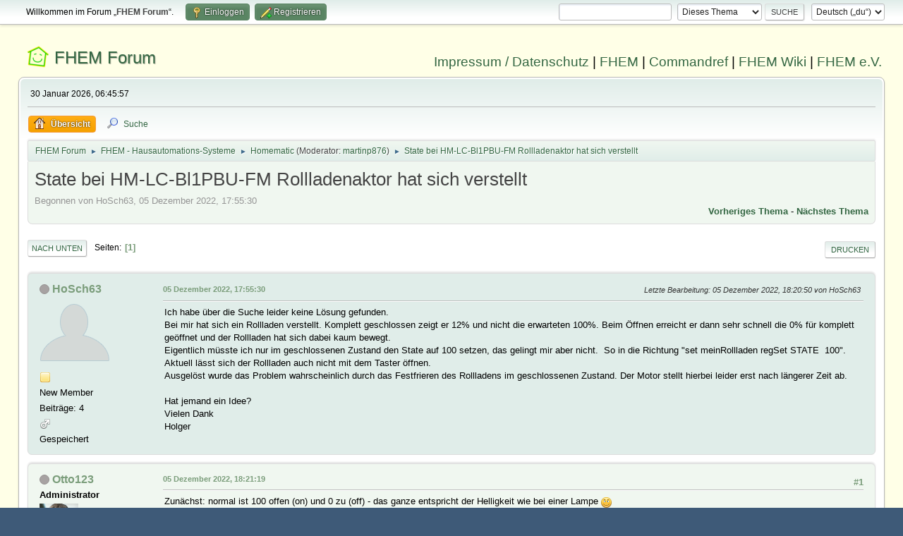

--- FILE ---
content_type: text/html; charset=UTF-8
request_url: https://forum.fhem.de/index.php/topic,130721.0.html?PHPSESSID=bp8ktfoi8h31ubhce9nc6sm41e
body_size: 9606
content:
<!DOCTYPE html>
<html lang="de-DE">
<head>
	<meta charset="UTF-8">
	<link rel="stylesheet" href="https://forum.fhem.de/Themes/fhem-Curve2-or/css/minified_797187c1393dbb248061534538733c85.css?smf214_1735572118">
	<style>
	.postarea .bbc_img, .list_posts .bbc_img, .post .inner .bbc_img, form#reported_posts .bbc_img, #preview_body .bbc_img { max-width: min(100%,1024px); }
	
	.postarea .bbc_img, .list_posts .bbc_img, .post .inner .bbc_img, form#reported_posts .bbc_img, #preview_body .bbc_img { max-height: 1024px; }
	
	</style><link rel="stylesheet" href="/Themes/core/css/all.min.css">
	<script>
		var smf_theme_url = "https://forum.fhem.de/Themes/fhem-Curve2-or";
		var smf_default_theme_url = "https://forum.fhem.de/Themes/default";
		var smf_images_url = "https://forum.fhem.de/Themes/fhem-Curve2-or/images";
		var smf_smileys_url = "https://forum.fhem.de/Smileys";
		var smf_smiley_sets = "fugue,alienine";
		var smf_smiley_sets_default = "fugue";
		var smf_avatars_url = "https://forum.fhem.de/avatars";
		var smf_scripturl = "https://forum.fhem.de/index.php?PHPSESSID=bp8ktfoi8h31ubhce9nc6sm41e&amp;";
		var smf_iso_case_folding = false;
		var smf_charset = "UTF-8";
		var smf_session_id = "8f5ee77ae85c53f64d989194317a5657";
		var smf_session_var = "c75b0f75";
		var smf_member_id = 0;
		var ajax_notification_text = 'Lade...';
		var help_popup_heading_text = 'Alles zu kompliziert? Lass es mich erklären:';
		var banned_text = 'Gast, du bist aus diesem Forum verbannt!';
		var smf_txt_expand = 'Erweitern';
		var smf_txt_shrink = 'Verringern';
		var smf_collapseAlt = 'Verstecken';
		var smf_expandAlt = 'Zeige';
		var smf_quote_expand = false;
		var allow_xhjr_credentials = false;
	</script>
	<script src="https://forum.fhem.de/Themes/default/scripts/jquery-3.6.3.min.js"></script>
	<script src="https://forum.fhem.de/Themes/default/scripts/jquery.sceditor.bbcode.min.js?smf214_1735572118"></script>
	<script src="https://forum.fhem.de/Themes/fhem-Curve2-or/scripts/minified_d08c307797249ed3783167acabebf201.js?smf214_1735572118"></script>
	<script src="https://forum.fhem.de/Themes/fhem-Curve2-or/scripts/minified_cdd6427eb78962e25750a13ac053f836.js?smf214_1735572118" defer></script>
	<script>
		var smf_smileys_url = 'https://forum.fhem.de/Smileys/fugue';
		var bbc_quote_from = 'Zitat von';
		var bbc_quote = 'Zitat';
		var bbc_search_on = 'am';
	var smf_you_sure ='Bist du sicher, dass du das tun möchtest?';
	</script>
	<title>State bei HM-LC-Bl1PBU-FM Rollladenaktor hat sich verstellt </title>
	<meta name="viewport" content="width=device-width, initial-scale=1">
	<meta property="og:site_name" content="FHEM Forum">
	<meta property="og:title" content="State bei HM-LC-Bl1PBU-FM Rollladenaktor hat sich verstellt ">
	<meta name="keywords" content="FHEM, Intelligentes Haus, Intelligentes Wohnen, Smart Home, Hausautomation, Haussteuerung, Smart Metering, Funk-Haussteuerung, Haustechnik, FS20, Homematic, 1-Wire, FHT, FHZ1000, FHZ1300, X10, Lichtsteuerung, Heizungssteuerung, Energiezähler, ELV, Conrad, EQ3">
	<meta property="og:url" content="https://forum.fhem.de/index.php?PHPSESSID=bp8ktfoi8h31ubhce9nc6sm41e&amp;topic=130721.0">
	<meta property="og:description" content="State bei HM-LC-Bl1PBU-FM Rollladenaktor hat sich verstellt ">
	<meta name="description" content="State bei HM-LC-Bl1PBU-FM Rollladenaktor hat sich verstellt ">
	<meta name="theme-color" content="#557EA0">
	<link rel="canonical" href="https://forum.fhem.de/index.php?topic=130721.0">
	<link rel="help" href="https://forum.fhem.de/index.php?PHPSESSID=bp8ktfoi8h31ubhce9nc6sm41e&amp;action=help">
	<link rel="contents" href="https://forum.fhem.de/index.php?PHPSESSID=bp8ktfoi8h31ubhce9nc6sm41e&amp;">
	<link rel="search" href="https://forum.fhem.de/index.php?PHPSESSID=bp8ktfoi8h31ubhce9nc6sm41e&amp;action=search">
	<link rel="alternate" type="application/rss+xml" title="FHEM Forum - RSS" href="https://forum.fhem.de/index.php?PHPSESSID=bp8ktfoi8h31ubhce9nc6sm41e&amp;action=.xml;type=rss2;board=22">
	<link rel="alternate" type="application/atom+xml" title="FHEM Forum - Atom" href="https://forum.fhem.de/index.php?PHPSESSID=bp8ktfoi8h31ubhce9nc6sm41e&amp;action=.xml;type=atom;board=22">
	<link rel="index" href="https://forum.fhem.de/index.php?PHPSESSID=bp8ktfoi8h31ubhce9nc6sm41e&amp;board=22.0"><style>.vv_special { display:none; }</style>
</head>
<body id="chrome" class="action_messageindex board_22">
<div id="footerfix">
	<div id="top_section">
		<div class="inner_wrap">
			<ul class="floatleft" id="top_info">
				<li class="welcome">
					Willkommen im Forum „<strong>FHEM Forum</strong>“.
				</li>
				<li class="button_login">
					<a href="https://forum.fhem.de/index.php?PHPSESSID=bp8ktfoi8h31ubhce9nc6sm41e&amp;action=login" class="open" onclick="return reqOverlayDiv(this.href, 'Einloggen', 'login');">
						<span class="main_icons login"></span>
						<span class="textmenu">Einloggen</span>
					</a>
				</li>
				<li class="button_signup">
					<a href="https://forum.fhem.de/index.php?PHPSESSID=bp8ktfoi8h31ubhce9nc6sm41e&amp;action=signup" class="open">
						<span class="main_icons regcenter"></span>
						<span class="textmenu">Registrieren</span>
					</a>
				</li>
			</ul>
			<form id="languages_form" method="get" class="floatright">
				<select id="language_select" name="language" onchange="this.form.submit()">
					<option value="german_informal" selected="selected">Deutsch („du“)</option>
					<option value="english">English</option>
				</select>
				<noscript>
					<input type="submit" value="Los">
				</noscript>
			</form>
			<form id="search_form" class="floatright" action="https://forum.fhem.de/index.php?PHPSESSID=bp8ktfoi8h31ubhce9nc6sm41e&amp;action=search2" method="post" accept-charset="UTF-8">
				<input type="search" name="search" value="">&nbsp;
				<select name="search_selection">
					<option value="all">Gesamtes Forum </option>
					<option value="topic" selected>Dieses Thema</option>
					<option value="board">Dieses Board</option>
				</select>
				<input type="hidden" name="sd_topic" value="130721">
				<input type="submit" name="search2" value="Suche" class="button">
				<input type="hidden" name="advanced" value="0">
			</form>
		</div><!-- .inner_wrap -->
	</div><!-- #top_section -->
	<div id="header">
                <h1 class="forumtitle">
                        <a id="top" href="https://forum.fhem.de/index.php?PHPSESSID=bp8ktfoi8h31ubhce9nc6sm41e&amp;">FHEM Forum</a>
                </h1>
                <div id="siteslogan"><a href="https://fhem.de/Impressum.html" target=_new>Impressum / Datenschutz</a> | <a href="https://fhem.de/" target=_new>FHEM</a> | <a href="https://commandref.fhem.de/" target=_new>Commandref</a> | <a href="https://wiki.fhem.de/" target=_new>FHEM Wiki</a> | <a href="https://verein.fhem.de/" target=_new>FHEM e.V.</a></div>
        </div>
	<div id="wrapper">
		<div id="upper_section">
			<div id="inner_section">
				<div id="inner_wrap" class="hide_720">
					<div class="user">
						<time datetime="2026-01-30T05:45:57Z">30 Januar 2026, 06:45:57</time>
					</div>
				</div>
				<a class="mobile_user_menu">
					<span class="menu_icon"></span>
					<span class="text_menu">Hauptmenü</span>
				</a>
				<div id="main_menu">
					<div id="mobile_user_menu" class="popup_container">
						<div class="popup_window description">
							<div class="popup_heading">Hauptmenü
								<a href="javascript:void(0);" class="main_icons hide_popup"></a>
							</div>
							
					<ul class="dropmenu menu_nav">
						<li class="button_home">
							<a class="active" href="https://forum.fhem.de/index.php?PHPSESSID=bp8ktfoi8h31ubhce9nc6sm41e&amp;">
								<span class="main_icons home"></span><span class="textmenu">Übersicht</span>
							</a>
						</li>
						<li class="button_search">
							<a href="https://forum.fhem.de/index.php?PHPSESSID=bp8ktfoi8h31ubhce9nc6sm41e&amp;action=search">
								<span class="main_icons search"></span><span class="textmenu">Suche</span>
							</a>
						</li>
					</ul><!-- .menu_nav -->
						</div>
					</div>
				</div>
				<div class="navigate_section">
					<ul>
						<li>
							<a href="https://forum.fhem.de/index.php?PHPSESSID=bp8ktfoi8h31ubhce9nc6sm41e&amp;"><span>FHEM Forum</span></a>
						</li>
						<li>
							<span class="dividers"> &#9658; </span>
							<a href="https://forum.fhem.de/index.php?PHPSESSID=bp8ktfoi8h31ubhce9nc6sm41e&amp;#c12"><span>FHEM - Hausautomations-Systeme</span></a>
						</li>
						<li>
							<span class="dividers"> &#9658; </span>
							<a href="https://forum.fhem.de/index.php?PHPSESSID=bp8ktfoi8h31ubhce9nc6sm41e&amp;board=22.0"><span>Homematic</span></a> <span class="board_moderators">(Moderator: <a href="https://forum.fhem.de/index.php?PHPSESSID=bp8ktfoi8h31ubhce9nc6sm41e&amp;action=profile;u=251" title="Moderator">martinp876</a>)</span>
						</li>
						<li class="last">
							<span class="dividers"> &#9658; </span>
							<a href="https://forum.fhem.de/index.php?PHPSESSID=bp8ktfoi8h31ubhce9nc6sm41e&amp;topic=130721.0"><span>State bei HM-LC-Bl1PBU-FM Rollladenaktor hat sich verstellt </span></a>
						</li>
					</ul>
				</div><!-- .navigate_section -->
			</div><!-- #inner_section -->
		</div><!-- #upper_section -->
		<div id="content_section">
			<div id="main_content_section">
		<div id="display_head" class="information">
			<h2 class="display_title">
				<span id="top_subject">State bei HM-LC-Bl1PBU-FM Rollladenaktor hat sich verstellt </span>
			</h2>
			<p>Begonnen von HoSch63, 05 Dezember 2022, 17:55:30</p>
			<span class="nextlinks floatright"><a href="https://forum.fhem.de/index.php?PHPSESSID=bp8ktfoi8h31ubhce9nc6sm41e&amp;topic=130721.0;prev_next=prev#new">Vorheriges Thema</a> - <a href="https://forum.fhem.de/index.php?PHPSESSID=bp8ktfoi8h31ubhce9nc6sm41e&amp;topic=130721.0;prev_next=next#new">Nächstes Thema</a></span>
		</div><!-- #display_head -->
		
		<div class="pagesection top">
			
		<div class="buttonlist floatright">
			
				<a class="button button_strip_print" href="https://forum.fhem.de/index.php?PHPSESSID=bp8ktfoi8h31ubhce9nc6sm41e&amp;action=printpage;topic=130721.0"  rel="nofollow">Drucken</a>
		</div>
			 
			<div class="pagelinks floatleft">
				<a href="#bot" class="button">Nach unten</a>
				<span class="pages">Seiten</span><span class="current_page">1</span> 
			</div>
		<div class="mobile_buttons floatright">
			<a class="button mobile_act">Benutzer-Aktionen</a>
			
		</div>
		</div>
		<div id="forumposts">
			<form action="https://forum.fhem.de/index.php?PHPSESSID=bp8ktfoi8h31ubhce9nc6sm41e&amp;action=quickmod2;topic=130721.0" method="post" accept-charset="UTF-8" name="quickModForm" id="quickModForm" onsubmit="return oQuickModify.bInEditMode ? oQuickModify.modifySave('8f5ee77ae85c53f64d989194317a5657', 'c75b0f75') : false">
				<div class="windowbg" id="msg1249558">
					
					<div class="post_wrapper">
						<div class="poster">
							<h4>
								<span class="off" title="Offline"></span>
								<a href="https://forum.fhem.de/index.php?PHPSESSID=bp8ktfoi8h31ubhce9nc6sm41e&amp;action=profile;u=51907" title="Profil von HoSch63 ansehen">HoSch63</a>
							</h4>
							<ul class="user_info">
								<li class="avatar">
									<a href="https://forum.fhem.de/index.php?PHPSESSID=bp8ktfoi8h31ubhce9nc6sm41e&amp;action=profile;u=51907"><img class="avatar" src="https://forum.fhem.de/avatars/default.png" alt=""></a>
								</li>
								<li class="icons"><img src="https://forum.fhem.de/Themes/fhem-Curve2-or/images/membericons/icon.png" alt="*"></li>
								<li class="postgroup">New Member</li>
								<li class="postcount">Beiträge: 4</li>
								<li class="im_icons">
									<ol>
										<li class="custom cust_gender"><span class=" main_icons gender_1" title="Männlich"></span></li>
									</ol>
								</li>
								<li class="poster_ip">Gespeichert</li>
							</ul>
						</div><!-- .poster -->
						<div class="postarea">
							<div class="keyinfo">
								<div id="subject_1249558" class="subject_title subject_hidden">
									<a href="https://forum.fhem.de/index.php?PHPSESSID=bp8ktfoi8h31ubhce9nc6sm41e&amp;msg=1249558" rel="nofollow">State bei HM-LC-Bl1PBU-FM Rollladenaktor hat sich verstellt </a>
								</div>
								
								<div class="postinfo">
									<span class="messageicon"  style="position: absolute; z-index: -1;">
										<img src="https://forum.fhem.de/Themes/fhem-Curve2-or/images/post/xx.png" alt="">
									</span>
									<a href="https://forum.fhem.de/index.php?PHPSESSID=bp8ktfoi8h31ubhce9nc6sm41e&amp;msg=1249558" rel="nofollow" title="State bei HM-LC-Bl1PBU-FM Rollladenaktor hat sich verstellt " class="smalltext">05 Dezember 2022, 17:55:30</a>
									<span class="spacer"></span>
									<span class="smalltext modified floatright mvisible" id="modified_1249558"><span class="lastedit">Letzte Bearbeitung</span>: 05 Dezember 2022, 18:20:50 von HoSch63
									</span>
								</div>
								<div id="msg_1249558_quick_mod"></div>
							</div><!-- .keyinfo -->
							<div class="post">
								<div class="inner" data-msgid="1249558" id="msg_1249558">
									Ich habe über die Suche leider keine Lösung gefunden.<br />Bei mir hat sich ein Rollladen verstellt. Komplett geschlossen zeigt er 12% und nicht die erwarteten 100%. Beim Öffnen erreicht er dann sehr schnell die 0% für komplett geöffnet und der Rollladen hat sich dabei kaum bewegt.<br />Eigentlich müsste ich nur im geschlossenen Zustand den State auf 100 setzen, das gelingt mir aber nicht.&nbsp; So in die Richtung &quot;set meinRollladen regSet STATE&nbsp; 100&quot;.<br />Aktuell lässt sich der Rollladen auch nicht mit dem Taster öffnen.<br />Ausgelöst wurde das Problem wahrscheinlich durch das Festfrieren des Rollladens im geschlossenen Zustand. Der Motor stellt hierbei leider erst nach längerer Zeit ab.<br /><br />Hat jemand ein Idee?<br />Vielen Dank<br />Holger
								</div>
							</div><!-- .post -->
							<div class="under_message">
								<ul class="floatleft">
								</ul>
							</div><!-- .under_message -->
						</div><!-- .postarea -->
						<div class="moderatorbar">
						</div><!-- .moderatorbar -->
					</div><!-- .post_wrapper -->
				</div><!-- $message[css_class] -->
				<hr class="post_separator">
				<div class="windowbg" id="msg1249563">
					
					
					<div class="post_wrapper">
						<div class="poster">
							<h4>
								<span class="off" title="Offline"></span>
								<a href="https://forum.fhem.de/index.php?PHPSESSID=bp8ktfoi8h31ubhce9nc6sm41e&amp;action=profile;u=11924" title="Profil von Otto123 ansehen">Otto123</a>
							</h4>
							<ul class="user_info">
								<li class="membergroup">Administrator</li>
								<li class="avatar">
									<a href="https://forum.fhem.de/index.php?PHPSESSID=bp8ktfoi8h31ubhce9nc6sm41e&amp;action=profile;u=11924"><img class="avatar" src="https://forum.fhem.de/custom_avatar/avatar_11924_1528409388.png" alt=""></a>
								</li>
								<li class="icons"><img src="https://forum.fhem.de/Themes/fhem-Curve2-or/images/membericons/star_darkred.gif" alt="*"><img src="https://forum.fhem.de/Themes/fhem-Curve2-or/images/membericons/star_darkred.gif" alt="*"><img src="https://forum.fhem.de/Themes/fhem-Curve2-or/images/membericons/star_darkred.gif" alt="*"><img src="https://forum.fhem.de/Themes/fhem-Curve2-or/images/membericons/star_darkred.gif" alt="*"><img src="https://forum.fhem.de/Themes/fhem-Curve2-or/images/membericons/star_darkred.gif" alt="*"></li>
								<li class="postgroup">Hero Member</li>
								<li class="postcount">Beiträge: 24.430</li>
								<li class="blurb">schon mal restore trainiert?</li>
								<li class="im_icons">
									<ol>
										<li class="custom cust_gender"><span class=" main_icons gender_1" title="Männlich"></span></li>
									</ol>
								</li>
								<li class="profile">
									<ol class="profile_icons">
										<li><a href="https://heinz-otto.blogspot.de/" title="Otto&#39;s Technik Blog" target="_blank" rel="noopener"><span class="main_icons www centericon" title="Otto&#39;s Technik Blog"></span></a></li>
									</ol>
								</li><!-- .profile -->
								<li class="poster_ip">Gespeichert</li>
							</ul>
						</div><!-- .poster -->
						<div class="postarea">
							<div class="keyinfo">
								<div id="subject_1249563" class="subject_title subject_hidden">
									<a href="https://forum.fhem.de/index.php?PHPSESSID=bp8ktfoi8h31ubhce9nc6sm41e&amp;msg=1249563" rel="nofollow">Antw:State bei HM-LC-Bl1PBU-FM Rollladenaktor hat sich verstellt </a>
								</div>
								<span class="page_number floatright">#1</span>
								<div class="postinfo">
									<span class="messageicon"  style="position: absolute; z-index: -1;">
										<img src="https://forum.fhem.de/Themes/fhem-Curve2-or/images/post/xx.png" alt="">
									</span>
									<a href="https://forum.fhem.de/index.php?PHPSESSID=bp8ktfoi8h31ubhce9nc6sm41e&amp;msg=1249563" rel="nofollow" title="Antwort #1 - Antw:State bei HM-LC-Bl1PBU-FM Rollladenaktor hat sich verstellt " class="smalltext">05 Dezember 2022, 18:21:19</a>
									<span class="spacer"></span>
									<span class="smalltext modified floatright" id="modified_1249563">
									</span>
								</div>
								<div id="msg_1249563_quick_mod"></div>
							</div><!-- .keyinfo -->
							<div class="post">
								<div class="inner" data-msgid="1249563" id="msg_1249563">
									Zunächst: normal ist 100 offen (on) und 0 zu (off) - das ganze entspricht der Helligkeit wie bei einer Lampe <img src="https://forum.fhem.de/Smileys/fugue/smiley.png" alt="&#58;&#41;" title="Smiley" class="smiley"><br /><br />Der Aktor verstellt sich durch das festfrieren nicht, da geht eher der Motor kaputt ?&nbsp; <br /><blockquote class="bbc_standard_quote"><cite>Zitat</cite>Der Motor stellt hierbei leider erst nach längerer Zeit ab. </blockquote>klingt nach geht kaputt. Meine schalten beim blockieren sofort ab.<br /><br />Zeig mal ein get AktorName regTable<br /><br />Durch setzen der Readings erreichst Du nichts, ein Internal (STATE) kannst Du nicht mit set setzen.<br /><br />Gruß Otto
								</div>
							</div><!-- .post -->
							<div class="under_message">
								<ul class="floatleft">
								</ul>
							</div><!-- .under_message -->
						</div><!-- .postarea -->
						<div class="moderatorbar">
							<div class="signature" id="msg_1249563_signature">
								Viele Grüße aus Leipzig&nbsp; ⇉&nbsp; <a href="https://dud-poll.inf.tu-dresden.de/Stammtisch-Leipzig/" class="bbc_link" target="_blank" rel="noopener">nächster Stammtisch an der Lindennaundorfer Mühle</a><br><br>aktives Mitglied des FHEM e.V. (Technik)
							</div>
						</div><!-- .moderatorbar -->
					</div><!-- .post_wrapper -->
				</div><!-- $message[css_class] -->
				<hr class="post_separator">
				<div class="windowbg" id="msg1249568">
					
					
					<div class="post_wrapper">
						<div class="poster">
							<h4>
								<span class="off" title="Offline"></span>
								<a href="https://forum.fhem.de/index.php?PHPSESSID=bp8ktfoi8h31ubhce9nc6sm41e&amp;action=profile;u=51907" title="Profil von HoSch63 ansehen">HoSch63</a>
							</h4>
							<ul class="user_info">
								<li class="avatar">
									<a href="https://forum.fhem.de/index.php?PHPSESSID=bp8ktfoi8h31ubhce9nc6sm41e&amp;action=profile;u=51907"><img class="avatar" src="https://forum.fhem.de/avatars/default.png" alt=""></a>
								</li>
								<li class="icons"><img src="https://forum.fhem.de/Themes/fhem-Curve2-or/images/membericons/icon.png" alt="*"></li>
								<li class="postgroup">New Member</li>
								<li class="postcount">Beiträge: 4</li>
								<li class="im_icons">
									<ol>
										<li class="custom cust_gender"><span class=" main_icons gender_1" title="Männlich"></span></li>
									</ol>
								</li>
								<li class="poster_ip">Gespeichert</li>
							</ul>
						</div><!-- .poster -->
						<div class="postarea">
							<div class="keyinfo">
								<div id="subject_1249568" class="subject_title subject_hidden">
									<a href="https://forum.fhem.de/index.php?PHPSESSID=bp8ktfoi8h31ubhce9nc6sm41e&amp;msg=1249568" rel="nofollow">Antw:State bei HM-LC-Bl1PBU-FM Rollladenaktor hat sich verstellt </a>
								</div>
								<span class="page_number floatright">#2</span>
								<div class="postinfo">
									<span class="messageicon"  style="position: absolute; z-index: -1;">
										<img src="https://forum.fhem.de/Themes/fhem-Curve2-or/images/post/xx.png" alt="">
									</span>
									<a href="https://forum.fhem.de/index.php?PHPSESSID=bp8ktfoi8h31ubhce9nc6sm41e&amp;msg=1249568" rel="nofollow" title="Antwort #2 - Antw:State bei HM-LC-Bl1PBU-FM Rollladenaktor hat sich verstellt " class="smalltext">05 Dezember 2022, 18:33:42</a>
									<span class="spacer"></span>
									<span class="smalltext modified floatright" id="modified_1249568">
									</span>
								</div>
								<div id="msg_1249568_quick_mod"></div>
							</div><!-- .keyinfo -->
							<div class="post">
								<div class="inner" data-msgid="1249568" id="msg_1249568">
									Hallo Otto,<br />vielen Dank für die schnelle Antwort. Ein &quot;get DeviceName regTable&quot; ist bei mir leider unbekannt. <br />Es geht nur ein &quot;get regList&quot; und dann ein &quot;get regVal&quot; auf die einzelnen Werte wie z.B.&nbsp; &quot;driveDown&quot; = 20 
								</div>
							</div><!-- .post -->
							<div class="under_message">
								<ul class="floatleft">
								</ul>
							</div><!-- .under_message -->
						</div><!-- .postarea -->
						<div class="moderatorbar">
						</div><!-- .moderatorbar -->
					</div><!-- .post_wrapper -->
				</div><!-- $message[css_class] -->
				<hr class="post_separator">
				<div class="windowbg" id="msg1249572">
					
					
					<div class="post_wrapper">
						<div class="poster">
							<h4>
								<span class="off" title="Offline"></span>
								<a href="https://forum.fhem.de/index.php?PHPSESSID=bp8ktfoi8h31ubhce9nc6sm41e&amp;action=profile;u=1996" title="Profil von frank ansehen">frank</a>
							</h4>
							<ul class="user_info">
								<li class="avatar">
									<a href="https://forum.fhem.de/index.php?PHPSESSID=bp8ktfoi8h31ubhce9nc6sm41e&amp;action=profile;u=1996"><img class="avatar" src="https://forum.fhem.de/avatars/Oxygen/bug.png" alt=""></a>
								</li>
								<li class="icons"><img src="https://forum.fhem.de/Themes/fhem-Curve2-or/images/membericons/icon.png" alt="*"><img src="https://forum.fhem.de/Themes/fhem-Curve2-or/images/membericons/icon.png" alt="*"><img src="https://forum.fhem.de/Themes/fhem-Curve2-or/images/membericons/icon.png" alt="*"><img src="https://forum.fhem.de/Themes/fhem-Curve2-or/images/membericons/icon.png" alt="*"><img src="https://forum.fhem.de/Themes/fhem-Curve2-or/images/membericons/icon.png" alt="*"></li>
								<li class="postgroup">Hero Member</li>
								<li class="postcount">Beiträge: 11.946</li>
								<li class="im_icons">
									<ol>
										<li class="custom cust_gender"><span class=" main_icons gender_0" title="Keins / Keine Angabe"></span></li>
									</ol>
								</li>
								<li class="poster_ip">Gespeichert</li>
							</ul>
						</div><!-- .poster -->
						<div class="postarea">
							<div class="keyinfo">
								<div id="subject_1249572" class="subject_title subject_hidden">
									<a href="https://forum.fhem.de/index.php?PHPSESSID=bp8ktfoi8h31ubhce9nc6sm41e&amp;msg=1249572" rel="nofollow">Antw:State bei HM-LC-Bl1PBU-FM Rollladenaktor hat sich verstellt </a>
								</div>
								<span class="page_number floatright">#3</span>
								<div class="postinfo">
									<span class="messageicon"  style="position: absolute; z-index: -1;">
										<img src="https://forum.fhem.de/Themes/fhem-Curve2-or/images/post/xx.png" alt="">
									</span>
									<a href="https://forum.fhem.de/index.php?PHPSESSID=bp8ktfoi8h31ubhce9nc6sm41e&amp;msg=1249572" rel="nofollow" title="Antwort #3 - Antw:State bei HM-LC-Bl1PBU-FM Rollladenaktor hat sich verstellt " class="smalltext">05 Dezember 2022, 18:47:15</a>
									<span class="spacer"></span>
									<span class="smalltext modified floatright" id="modified_1249572">
									</span>
								</div>
								<div id="msg_1249572_quick_mod"></div>
							</div><!-- .keyinfo -->
							<div class="post">
								<div class="inner" data-msgid="1249572" id="msg_1249572">
									<blockquote class="bbc_standard_quote"><cite>Zitat</cite>regTable&quot; ist bei mir leider unbekannt.</blockquote>du hast kein hminfo definiert. <br /><br />zeig auch ein list vom rollo. 
								</div>
							</div><!-- .post -->
							<div class="under_message">
								<ul class="floatleft">
								</ul>
							</div><!-- .under_message -->
						</div><!-- .postarea -->
						<div class="moderatorbar">
							<div class="signature" id="msg_1249572_signature">
								FHEM: 6.0(SVN) =&gt; Pi3(buster)<br>IO: CUL433|CUL868|HMLAN|HMUSB2|HMUART<br>CUL_HM: CC-TC|CC-VD|SEC-SD|SEC-SC|SEC-RHS|Sw1PBU-FM|Sw1-FM|Dim1TPBU-FM|Dim1T-FM|ES-PMSw1-Pl<br>IT: ITZ500|ITT1500|ITR1500|GRR3500<br>WebUI [HMdeviceTools.js (hm.js)]: <a href="https://forum.fhem.de/index.php?PHPSESSID=bp8ktfoi8h31ubhce9nc6sm41e&amp;/topic,106959.0.html" class="bbc_link" target="_blank" rel="noopener">https://forum.fhem.de/index.php/topic,106959.0.html</a>
							</div>
						</div><!-- .moderatorbar -->
					</div><!-- .post_wrapper -->
				</div><!-- $message[css_class] -->
				<hr class="post_separator">
				<div class="windowbg" id="msg1249575">
					
					
					<div class="post_wrapper">
						<div class="poster">
							<h4>
								<span class="off" title="Offline"></span>
								<a href="https://forum.fhem.de/index.php?PHPSESSID=bp8ktfoi8h31ubhce9nc6sm41e&amp;action=profile;u=51907" title="Profil von HoSch63 ansehen">HoSch63</a>
							</h4>
							<ul class="user_info">
								<li class="avatar">
									<a href="https://forum.fhem.de/index.php?PHPSESSID=bp8ktfoi8h31ubhce9nc6sm41e&amp;action=profile;u=51907"><img class="avatar" src="https://forum.fhem.de/avatars/default.png" alt=""></a>
								</li>
								<li class="icons"><img src="https://forum.fhem.de/Themes/fhem-Curve2-or/images/membericons/icon.png" alt="*"></li>
								<li class="postgroup">New Member</li>
								<li class="postcount">Beiträge: 4</li>
								<li class="im_icons">
									<ol>
										<li class="custom cust_gender"><span class=" main_icons gender_1" title="Männlich"></span></li>
									</ol>
								</li>
								<li class="poster_ip">Gespeichert</li>
							</ul>
						</div><!-- .poster -->
						<div class="postarea">
							<div class="keyinfo">
								<div id="subject_1249575" class="subject_title subject_hidden">
									<a href="https://forum.fhem.de/index.php?PHPSESSID=bp8ktfoi8h31ubhce9nc6sm41e&amp;msg=1249575" rel="nofollow">Antw:State bei HM-LC-Bl1PBU-FM Rollladenaktor hat sich verstellt </a>
								</div>
								<span class="page_number floatright">#4</span>
								<div class="postinfo">
									<span class="messageicon"  style="position: absolute; z-index: -1;">
										<img src="https://forum.fhem.de/Themes/fhem-Curve2-or/images/post/xx.png" alt="">
									</span>
									<a href="https://forum.fhem.de/index.php?PHPSESSID=bp8ktfoi8h31ubhce9nc6sm41e&amp;msg=1249575" rel="nofollow" title="Antwort #4 - Antw:State bei HM-LC-Bl1PBU-FM Rollladenaktor hat sich verstellt " class="smalltext">05 Dezember 2022, 18:50:37</a>
									<span class="spacer"></span>
									<span class="smalltext modified floatright" id="modified_1249575">
									</span>
								</div>
								<div id="msg_1249575_quick_mod"></div>
							</div><!-- .keyinfo -->
							<div class="post">
								<div class="inner" data-msgid="1249575" id="msg_1249575">
									<span style="font-size: 10pt;" class="bbc_size">list:&nbsp; &nbsp; &nbsp; &nbsp; &nbsp;register | range&nbsp; &nbsp; &nbsp; &nbsp; &nbsp; &nbsp; &nbsp; | peer&nbsp; &nbsp; &nbsp;| description<br />&nbsp; &nbsp;0: confBtnTime&nbsp; &nbsp; &nbsp; |&nbsp; &nbsp;1 to 255min&nbsp; &nbsp; &nbsp; |&nbsp; &nbsp; &nbsp; &nbsp; &nbsp; | 255=permanent special:permanent<br />&nbsp; &nbsp;0: intKeyVisib&nbsp; &nbsp; &nbsp; |&nbsp; &nbsp; &nbsp;literal&nbsp; &nbsp; &nbsp; &nbsp; |&nbsp; &nbsp; &nbsp; &nbsp; &nbsp; | visibility of internal channel options:invisib,visib<br />&nbsp; &nbsp;0: localResDis&nbsp; &nbsp; &nbsp; |&nbsp; &nbsp; &nbsp;literal&nbsp; &nbsp; &nbsp; &nbsp; |&nbsp; &nbsp; &nbsp; &nbsp; &nbsp; | local reset disable options:off,on<br />&nbsp; &nbsp;0: pairCentral&nbsp; &nbsp; &nbsp; |&nbsp; &nbsp;0 to 16777215&nbsp; &nbsp; |&nbsp; &nbsp; &nbsp; &nbsp; &nbsp; | pairing to central<br />&nbsp; &nbsp;1: driveDown&nbsp; &nbsp; &nbsp; &nbsp; | 0.0 to 6000s&nbsp; &nbsp; &nbsp; &nbsp;|&nbsp; &nbsp; &nbsp; &nbsp; &nbsp; | drive time up<br />&nbsp; &nbsp;1: driveTurn&nbsp; &nbsp; &nbsp; &nbsp; | 0.5 to 25.5s&nbsp; &nbsp; &nbsp; &nbsp;|&nbsp; &nbsp; &nbsp; &nbsp; &nbsp; | engine uncharge - fhem min = 0.5s for protection. HM min= 0s (use regBulk if necessary)<br />&nbsp; &nbsp;1: driveUp&nbsp; &nbsp; &nbsp; &nbsp; &nbsp; | 0.0 to 6000s&nbsp; &nbsp; &nbsp; &nbsp;|&nbsp; &nbsp; &nbsp; &nbsp; &nbsp; | drive time up<br />&nbsp; &nbsp;1: refRunCounter&nbsp; &nbsp; |&nbsp; &nbsp;0 to 255&nbsp; &nbsp; &nbsp; &nbsp; &nbsp;|&nbsp; &nbsp; &nbsp; &nbsp; &nbsp; | start reference run after n non-end drives<br />&nbsp; &nbsp;1: sign&nbsp; &nbsp; &nbsp; &nbsp; &nbsp; &nbsp; &nbsp;|&nbsp; &nbsp; &nbsp;literal&nbsp; &nbsp; &nbsp; &nbsp; |&nbsp; &nbsp; &nbsp; &nbsp; &nbsp; | signature (AES) options:off,on<br />&nbsp; &nbsp;1: statusInfoMinDly | 0.0 to 15.5s&nbsp; &nbsp; &nbsp; &nbsp;|&nbsp; &nbsp; &nbsp; &nbsp; &nbsp; | status message min delay special:unused<br />&nbsp; &nbsp;1: statusInfoRandom |&nbsp; &nbsp;0 to 7s&nbsp; &nbsp; &nbsp; &nbsp; &nbsp; |&nbsp; &nbsp; &nbsp; &nbsp; &nbsp; | status message random delay<br />&nbsp; &nbsp;1: transmitTryMax&nbsp; &nbsp;|&nbsp; &nbsp;1 to 10&nbsp; &nbsp; &nbsp; &nbsp; &nbsp; |&nbsp; &nbsp; &nbsp; &nbsp; &nbsp; | max message re-transmit<br />&nbsp; &nbsp;3: lgActionType&nbsp; &nbsp; &nbsp;|&nbsp; &nbsp; &nbsp;literal&nbsp; &nbsp; &nbsp; &nbsp; | required |&nbsp; options:toggleToCntInv,jmpToTarget,off,toggleToCnt<br />&nbsp; &nbsp;3: lgBlJtDlyOff&nbsp; &nbsp; &nbsp;|&nbsp; &nbsp; &nbsp;literal&nbsp; &nbsp; &nbsp; &nbsp; | required | Jump from delayOff options:refOff,refOn,rampOn,on,dlyOff,no,rampOff,off,dlyOn<br />&nbsp; &nbsp;3: lgBlJtDlyOn&nbsp; &nbsp; &nbsp; |&nbsp; &nbsp; &nbsp;literal&nbsp; &nbsp; &nbsp; &nbsp; | required | Jump from delayOn options:rampOff,off,dlyOn,no,on,dlyOff,refOn,refOff,rampOn<br />&nbsp; &nbsp;3: lgBlJtOff&nbsp; &nbsp; &nbsp; &nbsp; |&nbsp; &nbsp; &nbsp;literal&nbsp; &nbsp; &nbsp; &nbsp; | required | Jump from off options:on,dlyOff,refOff,refOn,rampOn,rampOff,off,dlyOn,no<br />&nbsp; &nbsp;3: lgBlJtOn&nbsp; &nbsp; &nbsp; &nbsp; &nbsp;|&nbsp; &nbsp; &nbsp;literal&nbsp; &nbsp; &nbsp; &nbsp; | required | Jump from on options:dlyOff,on,rampOn,refOn,refOff,dlyOn,off,rampOff,no<br />&nbsp; &nbsp;3: lgBlJtRampOff&nbsp; &nbsp; |&nbsp; &nbsp; &nbsp;literal&nbsp; &nbsp; &nbsp; &nbsp; | required | Jump from rampOff options:dlyOff,on,rampOn,refOff,refOn,dlyOn,rampOff,off,no<br />&nbsp; &nbsp;3: lgBlJtRampOn&nbsp; &nbsp; &nbsp;|&nbsp; &nbsp; &nbsp;literal&nbsp; &nbsp; &nbsp; &nbsp; | required | Jump from rampOn options:refOff,refOn,rampOn,on,dlyOff,no,rampOff,off,dlyOn<br />&nbsp; &nbsp;3: lgBlJtRefOff&nbsp; &nbsp; &nbsp;|&nbsp; &nbsp; &nbsp;literal&nbsp; &nbsp; &nbsp; &nbsp; | required | Jump from refOff options:on,dlyOff,refOn,refOff,rampOn,off,rampOff,dlyOn,no<br />&nbsp; &nbsp;3: lgBlJtRefOn&nbsp; &nbsp; &nbsp; |&nbsp; &nbsp; &nbsp;literal&nbsp; &nbsp; &nbsp; &nbsp; | required | Jump from refOn options:off,rampOff,dlyOn,no,on,dlyOff,refOff,refOn,rampOn<br />&nbsp; &nbsp;3: lgCtDlyOff&nbsp; &nbsp; &nbsp; &nbsp;|&nbsp; &nbsp; &nbsp;literal&nbsp; &nbsp; &nbsp; &nbsp; | required | Jmp on condition from delayOff options:between,geLo,outside,ltHi,geHi,ltLo<br />&nbsp; &nbsp;3: lgCtDlyOn&nbsp; &nbsp; &nbsp; &nbsp; |&nbsp; &nbsp; &nbsp;literal&nbsp; &nbsp; &nbsp; &nbsp; | required | Jmp on condition from delayOn options:outside,between,geLo,ltLo,geHi,ltHi<br />&nbsp; &nbsp;3: lgCtOff&nbsp; &nbsp; &nbsp; &nbsp; &nbsp; |&nbsp; &nbsp; &nbsp;literal&nbsp; &nbsp; &nbsp; &nbsp; | required | Jmp on condition from off options:geHi,ltLo,ltHi,outside,geLo,between<br />&nbsp; &nbsp;3: lgCtOn&nbsp; &nbsp; &nbsp; &nbsp; &nbsp; &nbsp;|&nbsp; &nbsp; &nbsp;literal&nbsp; &nbsp; &nbsp; &nbsp; | required | Jmp on condition from on options:outside,geLo,between,geHi,ltLo,ltHi<br />&nbsp; &nbsp;3: lgCtRampOff&nbsp; &nbsp; &nbsp; |&nbsp; &nbsp; &nbsp;literal&nbsp; &nbsp; &nbsp; &nbsp; | required | Jmp on condition from rampOff options:outside,between,geLo,ltLo,geHi,ltHi<br />&nbsp; &nbsp;3: lgCtRampOn&nbsp; &nbsp; &nbsp; &nbsp;|&nbsp; &nbsp; &nbsp;literal&nbsp; &nbsp; &nbsp; &nbsp; | required | Jmp on condition from rampOn options:ltHi,geHi,ltLo,geLo,between,outside<br />&nbsp; &nbsp;3: lgCtRefOff&nbsp; &nbsp; &nbsp; &nbsp;|&nbsp; &nbsp; &nbsp;literal&nbsp; &nbsp; &nbsp; &nbsp; | required | Jmp on condition from refOff options:ltLo,geHi,ltHi,outside,between,geLo<br />&nbsp; &nbsp;3: lgCtRefOn&nbsp; &nbsp; &nbsp; &nbsp; |&nbsp; &nbsp; &nbsp;literal&nbsp; &nbsp; &nbsp; &nbsp; | required | Jmp on condition from refOn options:between,geLo,outside,ltHi,geHi,ltLo<br />&nbsp; &nbsp;3: lgCtValHi&nbsp; &nbsp; &nbsp; &nbsp; |&nbsp; &nbsp;0 to 255&nbsp; &nbsp; &nbsp; &nbsp; &nbsp;| required | Condition value high for CT table<br />&nbsp; &nbsp;3: lgCtValLo&nbsp; &nbsp; &nbsp; &nbsp; |&nbsp; &nbsp;0 to 255&nbsp; &nbsp; &nbsp; &nbsp; &nbsp;| required | Condition value low for CT table<br />&nbsp; &nbsp;3: lgDriveMode&nbsp; &nbsp; &nbsp; |&nbsp; &nbsp; &nbsp;literal&nbsp; &nbsp; &nbsp; &nbsp; | required |&nbsp; options:direct,viaUpperEnd,viaNextEnd,viaLowerEnd<br />&nbsp; &nbsp;3: lgMaxTimeF&nbsp; &nbsp; &nbsp; &nbsp;| 0.0 to 25.5s&nbsp; &nbsp; &nbsp; &nbsp;| required | max time first direction. special:unused<br />&nbsp; &nbsp;3: lgMultiExec&nbsp; &nbsp; &nbsp; |&nbsp; &nbsp; &nbsp;literal&nbsp; &nbsp; &nbsp; &nbsp; | required | execution per repeat message options:on,off<br />&nbsp; &nbsp;3: lgOffDly&nbsp; &nbsp; &nbsp; &nbsp; &nbsp;| 0.0 to 111600s&nbsp; &nbsp; &nbsp;| required | off delay<br />&nbsp; &nbsp;3: lgOffLevel&nbsp; &nbsp; &nbsp; &nbsp;| 0.0 to 100%&nbsp; &nbsp; &nbsp; &nbsp; | required | PowerLevel off<br />&nbsp; &nbsp;3: lgOffTime&nbsp; &nbsp; &nbsp; &nbsp; | 0.0 to 111600s&nbsp; &nbsp; &nbsp;| required | off time special:unused<br />&nbsp; &nbsp;3: lgOffTimeMode&nbsp; &nbsp; |&nbsp; &nbsp; &nbsp;literal&nbsp; &nbsp; &nbsp; &nbsp; | required | off time meant absolut or at least options:absolut,minimal<br />&nbsp; &nbsp;3: lgOnDly&nbsp; &nbsp; &nbsp; &nbsp; &nbsp; | 0.0 to 111600s&nbsp; &nbsp; &nbsp;| required | on delay<br />&nbsp; &nbsp;3: lgOnLevel&nbsp; &nbsp; &nbsp; &nbsp; | 0.0 to 100.5%&nbsp; &nbsp; &nbsp; | required | PowerLevel on special:oldLevel<br />&nbsp; &nbsp;3: lgOnTime&nbsp; &nbsp; &nbsp; &nbsp; &nbsp;| 0.0 to 111600s&nbsp; &nbsp; &nbsp;| required | on time special:unused<br />&nbsp; &nbsp;3: lgOnTimeMode&nbsp; &nbsp; &nbsp;|&nbsp; &nbsp; &nbsp;literal&nbsp; &nbsp; &nbsp; &nbsp; | required | on time meant absolut or at least options:absolut,minimal<br />&nbsp; &nbsp;3: shActionType&nbsp; &nbsp; &nbsp;|&nbsp; &nbsp; &nbsp;literal&nbsp; &nbsp; &nbsp; &nbsp; | required |&nbsp; options:toggleToCntInv,jmpToTarget,off,toggleToCnt<br />&nbsp; &nbsp;3: shBlJtDlyOff&nbsp; &nbsp; &nbsp;|&nbsp; &nbsp; &nbsp;literal&nbsp; &nbsp; &nbsp; &nbsp; | required | Jump from delayOff options:refOff,refOn,rampOn,on,dlyOff,no,rampOff,off,dlyOn<br />&nbsp; &nbsp;3: shBlJtDlyOn&nbsp; &nbsp; &nbsp; |&nbsp; &nbsp; &nbsp;literal&nbsp; &nbsp; &nbsp; &nbsp; | required | Jump from delayOn options:rampOff,off,dlyOn,no,on,dlyOff,refOn,refOff,rampOn<br />&nbsp; &nbsp;3: shBlJtOff&nbsp; &nbsp; &nbsp; &nbsp; |&nbsp; &nbsp; &nbsp;literal&nbsp; &nbsp; &nbsp; &nbsp; | required | Jump from off options:on,dlyOff,refOff,refOn,rampOn,rampOff,off,dlyOn,no<br />&nbsp; &nbsp;3: shBlJtOn&nbsp; &nbsp; &nbsp; &nbsp; &nbsp;|&nbsp; &nbsp; &nbsp;literal&nbsp; &nbsp; &nbsp; &nbsp; | required | Jump from on options:dlyOff,on,rampOn,refOn,refOff,dlyOn,off,rampOff,no<br />&nbsp; &nbsp;3: shBlJtRampOff&nbsp; &nbsp; |&nbsp; &nbsp; &nbsp;literal&nbsp; &nbsp; &nbsp; &nbsp; | required | Jump from rampOff options:dlyOff,on,rampOn,refOff,refOn,dlyOn,rampOff,off,no<br />&nbsp; &nbsp;3: shBlJtRampOn&nbsp; &nbsp; &nbsp;|&nbsp; &nbsp; &nbsp;literal&nbsp; &nbsp; &nbsp; &nbsp; | required | Jump from rampOn options:refOff,refOn,rampOn,on,dlyOff,no,rampOff,off,dlyOn<br />&nbsp; &nbsp;3: shBlJtRefOff&nbsp; &nbsp; &nbsp;|&nbsp; &nbsp; &nbsp;literal&nbsp; &nbsp; &nbsp; &nbsp; | required | Jump from refOff options:on,dlyOff,refOn,refOff,rampOn,off,rampOff,dlyOn,no<br />&nbsp; &nbsp;3: shBlJtRefOn&nbsp; &nbsp; &nbsp; |&nbsp; &nbsp; &nbsp;literal&nbsp; &nbsp; &nbsp; &nbsp; | required | Jump from refOn options:off,rampOff,dlyOn,no,on,dlyOff,refOff,refOn,rampOn<br />&nbsp; &nbsp;3: shCtDlyOff&nbsp; &nbsp; &nbsp; &nbsp;|&nbsp; &nbsp; &nbsp;literal&nbsp; &nbsp; &nbsp; &nbsp; | required | Jmp on condition from delayOff options:between,geLo,outside,ltHi,geHi,ltLo<br />&nbsp; &nbsp;3: shCtDlyOn&nbsp; &nbsp; &nbsp; &nbsp; |&nbsp; &nbsp; &nbsp;literal&nbsp; &nbsp; &nbsp; &nbsp; | required | Jmp on condition from delayOn options:outside,between,geLo,ltLo,geHi,ltHi<br />&nbsp; &nbsp;3: shCtOff&nbsp; &nbsp; &nbsp; &nbsp; &nbsp; |&nbsp; &nbsp; &nbsp;literal&nbsp; &nbsp; &nbsp; &nbsp; | required | Jmp on condition from off options:geHi,ltLo,ltHi,outside,geLo,between<br />&nbsp; &nbsp;3: shCtOn&nbsp; &nbsp; &nbsp; &nbsp; &nbsp; &nbsp;|&nbsp; &nbsp; &nbsp;literal&nbsp; &nbsp; &nbsp; &nbsp; | required | Jmp on condition from on options:outside,geLo,between,geHi,ltLo,ltHi<br />&nbsp; &nbsp;3: shCtRampOff&nbsp; &nbsp; &nbsp; |&nbsp; &nbsp; &nbsp;literal&nbsp; &nbsp; &nbsp; &nbsp; | required | Jmp on condition from rampOff options:outside,between,geLo,ltLo,geHi,ltHi<br />&nbsp; &nbsp;3: shCtRampOn&nbsp; &nbsp; &nbsp; &nbsp;|&nbsp; &nbsp; &nbsp;literal&nbsp; &nbsp; &nbsp; &nbsp; | required | Jmp on condition from rampOn options:ltHi,geHi,ltLo,geLo,between,outside<br />&nbsp; &nbsp;3: shCtRefOff&nbsp; &nbsp; &nbsp; &nbsp;|&nbsp; &nbsp; &nbsp;literal&nbsp; &nbsp; &nbsp; &nbsp; | required | Jmp on condition from refOff options:ltLo,geHi,ltHi,outside,between,geLo<br />&nbsp; &nbsp;3: shCtRefOn&nbsp; &nbsp; &nbsp; &nbsp; |&nbsp; &nbsp; &nbsp;literal&nbsp; &nbsp; &nbsp; &nbsp; | required | Jmp on condition from refOn options:between,geLo,outside,ltHi,geHi,ltLo<br />&nbsp; &nbsp;3: shCtValHi&nbsp; &nbsp; &nbsp; &nbsp; |&nbsp; &nbsp;0 to 255&nbsp; &nbsp; &nbsp; &nbsp; &nbsp;| required | Condition value high for CT table<br />&nbsp; &nbsp;3: shCtValLo&nbsp; &nbsp; &nbsp; &nbsp; |&nbsp; &nbsp;0 to 255&nbsp; &nbsp; &nbsp; &nbsp; &nbsp;| required | Condition value low for CT table<br />&nbsp; &nbsp;3: shDriveMode&nbsp; &nbsp; &nbsp; |&nbsp; &nbsp; &nbsp;literal&nbsp; &nbsp; &nbsp; &nbsp; | required |&nbsp; options:direct,viaUpperEnd,viaNextEnd,viaLowerEnd<br />&nbsp; &nbsp;3: shMaxTimeF&nbsp; &nbsp; &nbsp; &nbsp;| 0.0 to 25.5s&nbsp; &nbsp; &nbsp; &nbsp;| required | max time first direction. special:unused<br />&nbsp; &nbsp;3: shMultiExec&nbsp; &nbsp; &nbsp; |&nbsp; &nbsp; &nbsp;literal&nbsp; &nbsp; &nbsp; &nbsp; | required | reg unused, placeholder only options:on,off<br />&nbsp; &nbsp;3: shOffDly&nbsp; &nbsp; &nbsp; &nbsp; &nbsp;| 0.0 to 111600s&nbsp; &nbsp; &nbsp;| required | off delay<br />&nbsp; &nbsp;3: shOffLevel&nbsp; &nbsp; &nbsp; &nbsp;| 0.0 to 100%&nbsp; &nbsp; &nbsp; &nbsp; | required | PowerLevel off<br />&nbsp; &nbsp;3: shOffTime&nbsp; &nbsp; &nbsp; &nbsp; | 0.0 to 111600s&nbsp; &nbsp; &nbsp;| required | off time special:unused<br />&nbsp; &nbsp;3: shOffTimeMode&nbsp; &nbsp; |&nbsp; &nbsp; &nbsp;literal&nbsp; &nbsp; &nbsp; &nbsp; | required | off time meant absolut or at least options:absolut,minimal<br />&nbsp; &nbsp;3: shOnDly&nbsp; &nbsp; &nbsp; &nbsp; &nbsp; | 0.0 to 111600s&nbsp; &nbsp; &nbsp;| required | on delay<br />&nbsp; &nbsp;3: shOnLevel&nbsp; &nbsp; &nbsp; &nbsp; | 0.0 to 100.5%&nbsp; &nbsp; &nbsp; | required | PowerLevel on special:oldLevel<br />&nbsp; &nbsp;3: shOnTime&nbsp; &nbsp; &nbsp; &nbsp; &nbsp;| 0.0 to 111600s&nbsp; &nbsp; &nbsp;| required | on time special:unused<br />&nbsp; &nbsp;3: shOnTimeMode&nbsp; &nbsp; &nbsp;|&nbsp; &nbsp; &nbsp;literal&nbsp; &nbsp; &nbsp; &nbsp; | required | on time meant absolut or at least options:absolut,minimal<br /></span>
								</div>
							</div><!-- .post -->
							<div class="under_message">
								<ul class="floatleft">
								</ul>
							</div><!-- .under_message -->
						</div><!-- .postarea -->
						<div class="moderatorbar">
						</div><!-- .moderatorbar -->
					</div><!-- .post_wrapper -->
				</div><!-- $message[css_class] -->
				<hr class="post_separator">
				<div class="windowbg" id="msg1249584">
					
					
					<div class="post_wrapper">
						<div class="poster">
							<h4>
								<span class="off" title="Offline"></span>
								<a href="https://forum.fhem.de/index.php?PHPSESSID=bp8ktfoi8h31ubhce9nc6sm41e&amp;action=profile;u=11924" title="Profil von Otto123 ansehen">Otto123</a>
							</h4>
							<ul class="user_info">
								<li class="membergroup">Administrator</li>
								<li class="avatar">
									<a href="https://forum.fhem.de/index.php?PHPSESSID=bp8ktfoi8h31ubhce9nc6sm41e&amp;action=profile;u=11924"><img class="avatar" src="https://forum.fhem.de/custom_avatar/avatar_11924_1528409388.png" alt=""></a>
								</li>
								<li class="icons"><img src="https://forum.fhem.de/Themes/fhem-Curve2-or/images/membericons/star_darkred.gif" alt="*"><img src="https://forum.fhem.de/Themes/fhem-Curve2-or/images/membericons/star_darkred.gif" alt="*"><img src="https://forum.fhem.de/Themes/fhem-Curve2-or/images/membericons/star_darkred.gif" alt="*"><img src="https://forum.fhem.de/Themes/fhem-Curve2-or/images/membericons/star_darkred.gif" alt="*"><img src="https://forum.fhem.de/Themes/fhem-Curve2-or/images/membericons/star_darkred.gif" alt="*"></li>
								<li class="postgroup">Hero Member</li>
								<li class="postcount">Beiträge: 24.430</li>
								<li class="blurb">schon mal restore trainiert?</li>
								<li class="im_icons">
									<ol>
										<li class="custom cust_gender"><span class=" main_icons gender_1" title="Männlich"></span></li>
									</ol>
								</li>
								<li class="profile">
									<ol class="profile_icons">
										<li><a href="https://heinz-otto.blogspot.de/" title="Otto&#39;s Technik Blog" target="_blank" rel="noopener"><span class="main_icons www centericon" title="Otto&#39;s Technik Blog"></span></a></li>
									</ol>
								</li><!-- .profile -->
								<li class="poster_ip">Gespeichert</li>
							</ul>
						</div><!-- .poster -->
						<div class="postarea">
							<div class="keyinfo">
								<div id="subject_1249584" class="subject_title subject_hidden">
									<a href="https://forum.fhem.de/index.php?PHPSESSID=bp8ktfoi8h31ubhce9nc6sm41e&amp;msg=1249584" rel="nofollow">Antw:State bei HM-LC-Bl1PBU-FM Rollladenaktor hat sich verstellt </a>
								</div>
								<span class="page_number floatright">#5</span>
								<div class="postinfo">
									<span class="messageicon"  style="position: absolute; z-index: -1;">
										<img src="https://forum.fhem.de/Themes/fhem-Curve2-or/images/post/xx.png" alt="">
									</span>
									<a href="https://forum.fhem.de/index.php?PHPSESSID=bp8ktfoi8h31ubhce9nc6sm41e&amp;msg=1249584" rel="nofollow" title="Antwort #5 - Antw:State bei HM-LC-Bl1PBU-FM Rollladenaktor hat sich verstellt " class="smalltext">05 Dezember 2022, 19:33:03</a>
									<span class="spacer"></span>
									<span class="smalltext modified floatright" id="modified_1249584">
									</span>
								</div>
								<div id="msg_1249584_quick_mod"></div>
							</div><!-- .keyinfo -->
							<div class="post">
								<div class="inner" data-msgid="1249584" id="msg_1249584">
									bitte das beachten: <a href="https://forum.fhem.de/index.php?PHPSESSID=bp8ktfoi8h31ubhce9nc6sm41e&amp;/topic,71806.0.html" class="bbc_link" target="_blank" rel="noopener">https://forum.fhem.de/index.php/topic,71806.0.html</a><br /><br />und ein <div class="codeheader"><span class="code floatleft">Code</span> <a class="codeoperation smf_select_text">Auswählen</a> <a class="codeoperation smf_expand_code hidden" data-shrink-txt="Verringern" data-expand-txt="Erweitern">Erweitern</a></div><code class="bbc_code">list DeviceName</code>&nbsp; von dem Rollo Device liefern, nicht irgendwas aus der Weboberfläche. Welche Register es gibt wissen wir <img src="https://forum.fhem.de/Smileys/fugue/wink.png" alt=";&#41;" title="Zwinkernd" class="smiley"><br /><br />Und: definiere bitte hmInfo und zeigt das get regTable.
								</div>
							</div><!-- .post -->
							<div class="under_message">
								<ul class="floatleft">
								</ul>
							</div><!-- .under_message -->
						</div><!-- .postarea -->
						<div class="moderatorbar">
							<div class="signature" id="msg_1249584_signature">
								Viele Grüße aus Leipzig&nbsp; ⇉&nbsp; <a href="https://dud-poll.inf.tu-dresden.de/Stammtisch-Leipzig/" class="bbc_link" target="_blank" rel="noopener">nächster Stammtisch an der Lindennaundorfer Mühle</a><br><br>aktives Mitglied des FHEM e.V. (Technik)
							</div>
						</div><!-- .moderatorbar -->
					</div><!-- .post_wrapper -->
				</div><!-- $message[css_class] -->
				<hr class="post_separator">
				<div class="windowbg" id="msg1249586">
					
					
					<div class="post_wrapper">
						<div class="poster">
							<h4>
								<span class="off" title="Offline"></span>
								<a href="https://forum.fhem.de/index.php?PHPSESSID=bp8ktfoi8h31ubhce9nc6sm41e&amp;action=profile;u=51907" title="Profil von HoSch63 ansehen">HoSch63</a>
							</h4>
							<ul class="user_info">
								<li class="avatar">
									<a href="https://forum.fhem.de/index.php?PHPSESSID=bp8ktfoi8h31ubhce9nc6sm41e&amp;action=profile;u=51907"><img class="avatar" src="https://forum.fhem.de/avatars/default.png" alt=""></a>
								</li>
								<li class="icons"><img src="https://forum.fhem.de/Themes/fhem-Curve2-or/images/membericons/icon.png" alt="*"></li>
								<li class="postgroup">New Member</li>
								<li class="postcount">Beiträge: 4</li>
								<li class="im_icons">
									<ol>
										<li class="custom cust_gender"><span class=" main_icons gender_1" title="Männlich"></span></li>
									</ol>
								</li>
								<li class="poster_ip">Gespeichert</li>
							</ul>
						</div><!-- .poster -->
						<div class="postarea">
							<div class="keyinfo">
								<div id="subject_1249586" class="subject_title subject_hidden">
									<a href="https://forum.fhem.de/index.php?PHPSESSID=bp8ktfoi8h31ubhce9nc6sm41e&amp;msg=1249586" rel="nofollow">Antw:State bei HM-LC-Bl1PBU-FM Rollladenaktor hat sich verstellt </a>
								</div>
								<span class="page_number floatright">#6</span>
								<div class="postinfo">
									<span class="messageicon"  style="position: absolute; z-index: -1;">
										<img src="https://forum.fhem.de/Themes/fhem-Curve2-or/images/post/xx.png" alt="">
									</span>
									<a href="https://forum.fhem.de/index.php?PHPSESSID=bp8ktfoi8h31ubhce9nc6sm41e&amp;msg=1249586" rel="nofollow" title="Antwort #6 - Antw:State bei HM-LC-Bl1PBU-FM Rollladenaktor hat sich verstellt " class="smalltext">05 Dezember 2022, 19:38:37</a>
									<span class="spacer"></span>
									<span class="smalltext modified floatright" id="modified_1249586">
									</span>
								</div>
								<div id="msg_1249586_quick_mod"></div>
							</div><!-- .keyinfo -->
							<div class="post">
								<div class="inner" data-msgid="1249586" id="msg_1249586">
									Gelöst, der Motor ist kaput gegangen.&nbsp; <img src="https://forum.fhem.de/Smileys/fugue/cry.png" alt="&#58;&#39;&#40;" title="Weinen" class="smiley"><br /><br />Auch beim direkten Fahren über einen testweise eingesetzten Taster habe ich das gleiche Problem. Der Motor fährt nur ganz wenig hoch und dann gleich wieder runter.<br />Also gibt es vor Weihnachten noch einen neuen Motor und eine neue Tapete in der Küche.<br />Otto vielen Dank, hminfo werde ich noch definieren.<br /><br />Beste Grüße<br />Holger&nbsp; 
								</div>
							</div><!-- .post -->
							<div class="under_message">
								<ul class="floatleft">
								</ul>
							</div><!-- .under_message -->
						</div><!-- .postarea -->
						<div class="moderatorbar">
						</div><!-- .moderatorbar -->
					</div><!-- .post_wrapper -->
				</div><!-- $message[css_class] -->
				<hr class="post_separator">
			</form>
		</div><!-- #forumposts -->
		<div class="pagesection">
			
		<div class="buttonlist floatright">
			
				<a class="button button_strip_print" href="https://forum.fhem.de/index.php?PHPSESSID=bp8ktfoi8h31ubhce9nc6sm41e&amp;action=printpage;topic=130721.0"  rel="nofollow">Drucken</a>
		</div>
			 
			<div class="pagelinks floatleft">
				<a href="#main_content_section" class="button" id="bot">Nach oben</a>
				<span class="pages">Seiten</span><span class="current_page">1</span> 
			</div>
		<div class="mobile_buttons floatright">
			<a class="button mobile_act">Benutzer-Aktionen</a>
			
		</div>
		</div>
				<div class="navigate_section">
					<ul>
						<li>
							<a href="https://forum.fhem.de/index.php?PHPSESSID=bp8ktfoi8h31ubhce9nc6sm41e&amp;"><span>FHEM Forum</span></a>
						</li>
						<li>
							<span class="dividers"> &#9658; </span>
							<a href="https://forum.fhem.de/index.php?PHPSESSID=bp8ktfoi8h31ubhce9nc6sm41e&amp;#c12"><span>FHEM - Hausautomations-Systeme</span></a>
						</li>
						<li>
							<span class="dividers"> &#9658; </span>
							<a href="https://forum.fhem.de/index.php?PHPSESSID=bp8ktfoi8h31ubhce9nc6sm41e&amp;board=22.0"><span>Homematic</span></a> <span class="board_moderators">(Moderator: <a href="https://forum.fhem.de/index.php?PHPSESSID=bp8ktfoi8h31ubhce9nc6sm41e&amp;action=profile;u=251" title="Moderator">martinp876</a>)</span>
						</li>
						<li class="last">
							<span class="dividers"> &#9658; </span>
							<a href="https://forum.fhem.de/index.php?PHPSESSID=bp8ktfoi8h31ubhce9nc6sm41e&amp;topic=130721.0"><span>State bei HM-LC-Bl1PBU-FM Rollladenaktor hat sich verstellt </span></a>
						</li>
					</ul>
				</div><!-- .navigate_section -->
		<div id="moderationbuttons">
			
		</div>
		<div id="display_jump_to"></div>
		<div id="mobile_action" class="popup_container">
			<div class="popup_window description">
				<div class="popup_heading">
					Benutzer-Aktionen
					<a href="javascript:void(0);" class="main_icons hide_popup"></a>
				</div>
				
		<div class="buttonlist">
			
				<a class="button button_strip_print" href="https://forum.fhem.de/index.php?PHPSESSID=bp8ktfoi8h31ubhce9nc6sm41e&amp;action=printpage;topic=130721.0"  rel="nofollow">Drucken</a>
		</div>
			</div>
		</div>
		<script>
			if ('XMLHttpRequest' in window)
			{
				var oQuickModify = new QuickModify({
					sScriptUrl: smf_scripturl,
					sClassName: 'quick_edit',
					bShowModify: true,
					iTopicId: 130721,
					sTemplateBodyEdit: '\n\t\t\t\t\t\t<div id="quick_edit_body_container">\n\t\t\t\t\t\t\t<div id="error_box" class="error"><' + '/div>\n\t\t\t\t\t\t\t<textarea class="editor" name="message" rows="12" tabindex="1">%body%<' + '/textarea><br>\n\t\t\t\t\t\t\t<input type="hidden" name="c75b0f75" value="8f5ee77ae85c53f64d989194317a5657">\n\t\t\t\t\t\t\t<input type="hidden" name="topic" value="130721">\n\t\t\t\t\t\t\t<input type="hidden" name="msg" value="%msg_id%">\n\t\t\t\t\t\t\t<div class="righttext quickModifyMargin">\n\t\t\t\t\t\t\t\t<input type="submit" name="post" value="Speichern" tabindex="2" onclick="return oQuickModify.modifySave(\'8f5ee77ae85c53f64d989194317a5657\', \'c75b0f75\');" accesskey="s" class="button"> <input type="submit" name="cancel" value="Abbrechen" tabindex="3" onclick="return oQuickModify.modifyCancel();" class="button">\n\t\t\t\t\t\t\t<' + '/div>\n\t\t\t\t\t\t<' + '/div>',
					sTemplateSubjectEdit: '<input type="text" name="subject" value="%subject%" size="80" maxlength="80" tabindex="4">',
					sTemplateBodyNormal: '%body%',
					sTemplateSubjectNormal: '<a hr'+'ef="' + smf_scripturl + '?topic=130721.msg%msg_id%#msg%msg_id%" rel="nofollow">%subject%<' + '/a>',
					sTemplateTopSubject: '%subject%',
					sTemplateReasonEdit: 'Grund für das Bearbeiten: <input type="text" name="modify_reason" value="%modify_reason%" size="80" maxlength="80" tabindex="5" class="quickModifyMargin">',
					sTemplateReasonNormal: '%modify_text',
					sErrorBorderStyle: '1px solid red'
				});

				aJumpTo[aJumpTo.length] = new JumpTo({
					sContainerId: "display_jump_to",
					sJumpToTemplate: "<label class=\"smalltext jump_to\" for=\"%select_id%\">Gehe zu<" + "/label> %dropdown_list%",
					iCurBoardId: 22,
					iCurBoardChildLevel: 0,
					sCurBoardName: "Homematic",
					sBoardChildLevelIndicator: "==",
					sBoardPrefix: "=> ",
					sCatSeparator: "-----------------------------",
					sCatPrefix: "",
					sGoButtonLabel: "Los"
				});

				aIconLists[aIconLists.length] = new IconList({
					sBackReference: "aIconLists[" + aIconLists.length + "]",
					sIconIdPrefix: "msg_icon_",
					sScriptUrl: smf_scripturl,
					bShowModify: true,
					iBoardId: 22,
					iTopicId: 130721,
					sSessionId: smf_session_id,
					sSessionVar: smf_session_var,
					sLabelIconList: "Symbol",
					sBoxBackground: "transparent",
					sBoxBackgroundHover: "#ffffff",
					iBoxBorderWidthHover: 1,
					sBoxBorderColorHover: "#adadad" ,
					sContainerBackground: "#ffffff",
					sContainerBorder: "1px solid #adadad",
					sItemBorder: "1px solid #ffffff",
					sItemBorderHover: "1px dotted gray",
					sItemBackground: "transparent",
					sItemBackgroundHover: "#e0e0f0"
				});
			}
		</script>
			<script>
				var verificationpostHandle = new smfCaptcha("https://forum.fhem.de/index.php?PHPSESSID=bp8ktfoi8h31ubhce9nc6sm41e&amp;action=verificationcode;vid=post;rand=aa046f202cf46cfcae2207a309151afc", "post", 1);
			</script>
			</div><!-- #main_content_section -->
		</div><!-- #content_section -->
	</div><!-- #wrapper -->
</div><!-- #footerfix -->
	<div id="footer">
		<div class="inner_wrap">
		<ul>
			<li class="floatright"><a href="https://forum.fhem.de/index.php?PHPSESSID=bp8ktfoi8h31ubhce9nc6sm41e&amp;action=help">Hilfe</a> | <a href="https://forum.fhem.de/index.php?PHPSESSID=bp8ktfoi8h31ubhce9nc6sm41e&amp;action=agreement">Nutzungsbedingungen und Regeln</a> | <a href="#top_section">Nach oben &#9650;</a></li>
			<li class="copyright"><a href="https://forum.fhem.de/index.php?PHPSESSID=bp8ktfoi8h31ubhce9nc6sm41e&amp;action=credits" title="Lizenz" target="_blank" rel="noopener">SMF 2.1.4 &copy; 2023</a>, <a href="https://www.simplemachines.org" title="Simple Machines" target="_blank" rel="noopener">Simple Machines</a></li>
		</ul>
		</div>
	</div><!-- #footer -->
<script>
window.addEventListener("DOMContentLoaded", function() {
	function triggerCron()
	{
		$.get('https://forum.fhem.de' + "/cron.php?ts=1769751945");
	}
	window.setTimeout(triggerCron, 1);
		$.sceditor.locale["de"] = {
			"Width (optional):": "Breite (optional):",
			"Height (optional):": "Höhe (optional):",
			"Insert": "Einfügen",
			"Description (optional):": "Beschreibung (optional)",
			"Rows:": "Zeilen:",
			"Cols:": "Spalten:",
			"URL:": "URL:",
			"E-mail:": "E-Mail:",
			"Video URL:": "Video-URL:",
			"More": "Mehr",
			"Close": "Schließen",
			dateFormat: "day.month.year"
		};
});
</script>
</body>
</html>